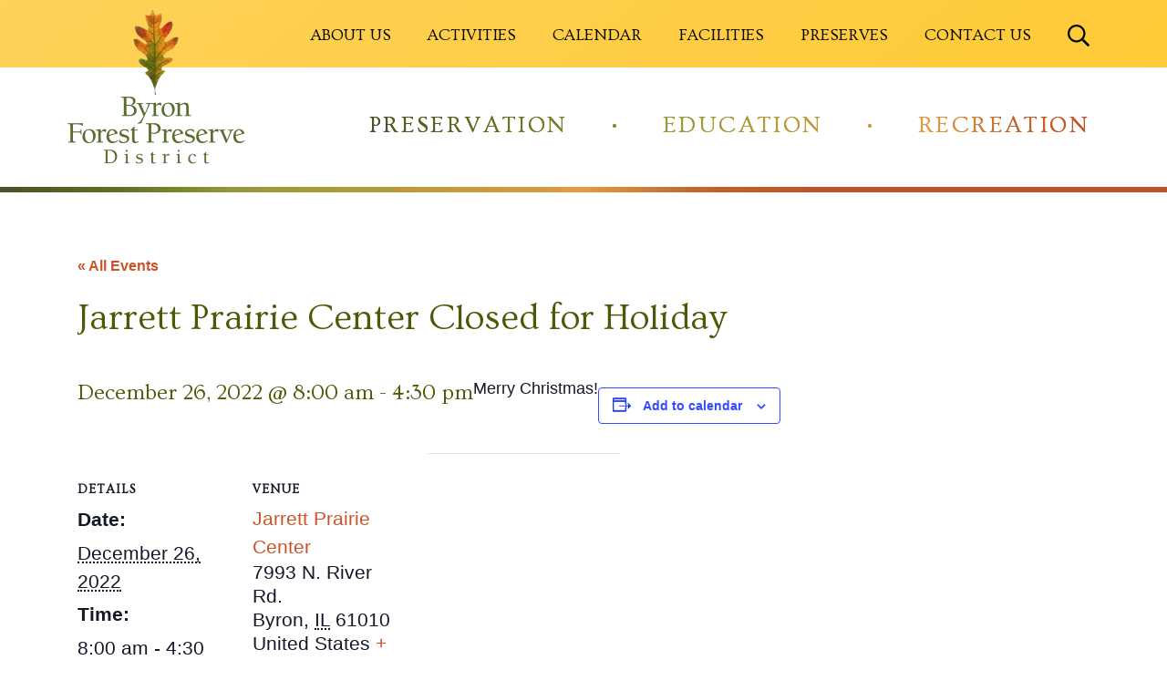

--- FILE ---
content_type: text/html; charset=UTF-8
request_url: https://www.byronforestpreserve.com/event/jarrett-prairie-center-closed-for-holiday-14/
body_size: 80954
content:
<!doctype html>
<html lang="en-US">

<head>
    <meta charset="UTF-8">
    <meta name="viewport" content="width=device-width, initial-scale=1">
    <link rel="profile" href="https://gmpg.org/xfn/11">
    <link href="https://fonts.googleapis.com/css?family=Muli:200,200i,300,300i,400,400i,600,600i,700,700i,800,800i,900,900i|Ovo&display=swap" rel="stylesheet">
    <link href='https://www.byronforestpreserve.com/wp-content/themes/byron-forest-preserve/assets/media/logo-favicon.png' rel='shortcut icon' />
<meta content='text/html;charset=utf-8' http-equiv='content-type' />
<meta content='width=device-width, initial-scale=1' name='viewport' />
<meta name='theme-color' content='#C05129' />
<link href='https://www.byronforestpreserve.com/wp-content/themes/byron-forest-preserve/manifest.json' rel='manifest' />
<link rel='stylesheet' id='tribe-events-views-v2-bootstrap-datepicker-styles-css' href='https://www.byronforestpreserve.com/wp-content/plugins/the-events-calendar/vendor/bootstrap-datepicker/css/bootstrap-datepicker.standalone.min.css' type='text/css' media='all' />
<link rel='stylesheet' id='tec-variables-skeleton-css' href='https://www.byronforestpreserve.com/wp-content/plugins/the-events-calendar/common/build/css/variables-skeleton.css' type='text/css' media='all' />
<link rel='stylesheet' id='tribe-common-skeleton-style-css' href='https://www.byronforestpreserve.com/wp-content/plugins/the-events-calendar/common/build/css/common-skeleton.css' type='text/css' media='all' />
<link rel='stylesheet' id='tribe-tooltipster-css-css' href='https://www.byronforestpreserve.com/wp-content/plugins/the-events-calendar/common/vendor/tooltipster/tooltipster.bundle.min.css' type='text/css' media='all' />
<link rel='stylesheet' id='tribe-events-views-v2-skeleton-css' href='https://www.byronforestpreserve.com/wp-content/plugins/the-events-calendar/build/css/views-skeleton.css' type='text/css' media='all' />
<link rel='stylesheet' id='tec-variables-full-css' href='https://www.byronforestpreserve.com/wp-content/plugins/the-events-calendar/common/build/css/variables-full.css' type='text/css' media='all' />
<link rel='stylesheet' id='tribe-common-full-style-css' href='https://www.byronforestpreserve.com/wp-content/plugins/the-events-calendar/common/build/css/common-full.css' type='text/css' media='all' />
<link rel='stylesheet' id='tribe-events-views-v2-full-css' href='https://www.byronforestpreserve.com/wp-content/plugins/the-events-calendar/build/css/views-full.css' type='text/css' media='all' />
<link rel='stylesheet' id='tribe-events-views-v2-print-css' href='https://www.byronforestpreserve.com/wp-content/plugins/the-events-calendar/build/css/views-print.css' type='text/css' media='print' />
<link rel='stylesheet' id='tribe-events-pro-views-v2-print-css' href='https://www.byronforestpreserve.com/wp-content/plugins/events-calendar-pro/build/css/views-print.css' type='text/css' media='print' />
<meta name='robots' content='index, follow, max-image-preview:large, max-snippet:-1, max-video-preview:-1' />

	<!-- This site is optimized with the Yoast SEO plugin v26.8 - https://yoast.com/product/yoast-seo-wordpress/ -->
	<title>Jarrett Prairie Center Closed for Holiday - Byron Forest Preserve</title>
	<link rel="canonical" href="https://www.byronforestpreserve.com/event/jarrett-prairie-center-closed-for-holiday-14/" />
	<meta property="og:locale" content="en_US" />
	<meta property="og:type" content="article" />
	<meta property="og:title" content="Jarrett Prairie Center Closed for Holiday - Byron Forest Preserve" />
	<meta property="og:description" content="Merry Christmas!" />
	<meta property="og:url" content="https://www.byronforestpreserve.com/event/jarrett-prairie-center-closed-for-holiday-14/" />
	<meta property="og:site_name" content="Byron Forest Preserve" />
	<meta name="twitter:card" content="summary_large_image" />
	<meta name="twitter:label1" content="Est. reading time" />
	<meta name="twitter:data1" content="1 minute" />
	<script type="application/ld+json" class="yoast-schema-graph">{"@context":"https://schema.org","@graph":[{"@type":"WebPage","@id":"https://www.byronforestpreserve.com/event/jarrett-prairie-center-closed-for-holiday-14/","url":"https://www.byronforestpreserve.com/event/jarrett-prairie-center-closed-for-holiday-14/","name":"Jarrett Prairie Center Closed for Holiday - Byron Forest Preserve","isPartOf":{"@id":"https://www.byronforestpreserve.com/#website"},"datePublished":"2022-01-13T19:19:39+00:00","breadcrumb":{"@id":"https://www.byronforestpreserve.com/event/jarrett-prairie-center-closed-for-holiday-14/#breadcrumb"},"inLanguage":"en-US","potentialAction":[{"@type":"ReadAction","target":["https://www.byronforestpreserve.com/event/jarrett-prairie-center-closed-for-holiday-14/"]}]},{"@type":"BreadcrumbList","@id":"https://www.byronforestpreserve.com/event/jarrett-prairie-center-closed-for-holiday-14/#breadcrumb","itemListElement":[{"@type":"ListItem","position":1,"name":"Home","item":"https://www.byronforestpreserve.com/"},{"@type":"ListItem","position":2,"name":"Events","item":"https://www.byronforestpreserve.com/events/"},{"@type":"ListItem","position":3,"name":"Jarrett Prairie Center Closed for Holiday"}]},{"@type":"WebSite","@id":"https://www.byronforestpreserve.com/#website","url":"https://www.byronforestpreserve.com/","name":"Byron Forest Preserve","description":"Preservation • Education • Recreation","potentialAction":[{"@type":"SearchAction","target":{"@type":"EntryPoint","urlTemplate":"https://www.byronforestpreserve.com/?s={search_term_string}"},"query-input":{"@type":"PropertyValueSpecification","valueRequired":true,"valueName":"search_term_string"}}],"inLanguage":"en-US"},{"@type":"Event","name":"Jarrett Prairie Center Closed for Holiday","description":"<p>Merry Christmas!</p>","url":"https://www.byronforestpreserve.com/event/jarrett-prairie-center-closed-for-holiday-14/","eventAttendanceMode":"https://schema.org/OfflineEventAttendanceMode","eventStatus":"https://schema.org/EventScheduled","startDate":"2022-12-26T08:00:00-06:00","endDate":"2022-12-26T16:30:00-06:00","location":{"@type":"Place","name":"Jarrett Prairie Center","description":"<p>Merry Christmas!</p>","url":"https://www.byronforestpreserve.com/venue/jarrett-prairie-center/","address":{"@type":"PostalAddress","streetAddress":"7993 N. River Rd.","addressLocality":"Byron","addressRegion":"IL","postalCode":"61010","addressCountry":"United States"},"telephone":"815-234-8535","sameAs":"www.byronforestpreserve.com"},"@id":"https://www.byronforestpreserve.com/event/jarrett-prairie-center-closed-for-holiday-14/#event","mainEntityOfPage":{"@id":"https://www.byronforestpreserve.com/event/jarrett-prairie-center-closed-for-holiday-14/"}}]}</script>
	<!-- / Yoast SEO plugin. -->


<link rel='dns-prefetch' href='//connect.facebook.net' />
<link rel='dns-prefetch' href='//www.googletagmanager.com' />
<link rel="alternate" type="application/rss+xml" title="Byron Forest Preserve &raquo; Feed" href="https://www.byronforestpreserve.com/feed/" />
<link rel="alternate" type="text/calendar" title="Byron Forest Preserve &raquo; iCal Feed" href="https://www.byronforestpreserve.com/events/?ical=1" />
<link rel="alternate" title="oEmbed (JSON)" type="application/json+oembed" href="https://www.byronforestpreserve.com/wp-json/oembed/1.0/embed?url=https%3A%2F%2Fwww.byronforestpreserve.com%2Fevent%2Fjarrett-prairie-center-closed-for-holiday-14%2F" />
<link rel="alternate" title="oEmbed (XML)" type="text/xml+oembed" href="https://www.byronforestpreserve.com/wp-json/oembed/1.0/embed?url=https%3A%2F%2Fwww.byronforestpreserve.com%2Fevent%2Fjarrett-prairie-center-closed-for-holiday-14%2F&#038;format=xml" />
<style id='wp-img-auto-sizes-contain-inline-css' type='text/css'>
img:is([sizes=auto i],[sizes^="auto," i]){contain-intrinsic-size:3000px 1500px}
/*# sourceURL=wp-img-auto-sizes-contain-inline-css */
</style>
<link rel='preload' as='style' onload="this.rel='stylesheet'" id='byron_forest_preserve-google-fonts-css' href='https://fonts.googleapis.com/css?family=Open+Sans%3A400%2C400italic%2C700%2C700italic&#038;ver=6.9' type='text/css' media='all' />
<noscript><link rel='stylesheet' id='byron_forest_preserve-google-fonts-css' href='https://fonts.googleapis.com/css?family=Open+Sans%3A400%2C400italic%2C700%2C700italic&#038;ver=6.9' type='text/css' media='all' />
</noscript><link rel='preload' as='style' onload="this.rel='stylesheet'" id='byron_forest_preserve-typekit-fonts-css' href='https://use.typekit.net/bkr8yqa.css' type='text/css' media='all' />
<noscript><link rel='stylesheet' id='byron_forest_preserve-typekit-fonts-css' href='https://use.typekit.net/bkr8yqa.css' type='text/css' media='all' />
</noscript><link rel='stylesheet' id='byron_forest_preserve-styles-modern-css' href='https://www.byronforestpreserve.com/wp-content/themes/byron-forest-preserve/assets/styles/modern.6b481233.css' type='text/css' media='all' />
<link rel='stylesheet' id='tribe-events-full-pro-calendar-style-css' href='https://www.byronforestpreserve.com/wp-content/plugins/events-calendar-pro/build/css/tribe-events-pro-full.css' type='text/css' media='all' />
<link rel='stylesheet' id='tribe-events-virtual-skeleton-css' href='https://www.byronforestpreserve.com/wp-content/plugins/events-calendar-pro/build/css/events-virtual-skeleton.css' type='text/css' media='all' />
<link rel='stylesheet' id='tribe-events-virtual-full-css' href='https://www.byronforestpreserve.com/wp-content/plugins/events-calendar-pro/build/css/events-virtual-full.css' type='text/css' media='all' />
<link rel='stylesheet' id='tribe-events-virtual-single-skeleton-css' href='https://www.byronforestpreserve.com/wp-content/plugins/events-calendar-pro/build/css/events-virtual-single-skeleton.css' type='text/css' media='all' />
<link rel='stylesheet' id='tribe-events-virtual-single-full-css' href='https://www.byronforestpreserve.com/wp-content/plugins/events-calendar-pro/build/css/events-virtual-single-full.css' type='text/css' media='all' />
<link rel='stylesheet' id='tec-events-pro-single-css' href='https://www.byronforestpreserve.com/wp-content/plugins/events-calendar-pro/build/css/events-single.css' type='text/css' media='all' />
<link rel='stylesheet' id='tribe-events-calendar-pro-style-css' href='https://www.byronforestpreserve.com/wp-content/plugins/events-calendar-pro/build/css/tribe-events-pro-full.css' type='text/css' media='all' />
<link rel='stylesheet' id='tribe-events-pro-mini-calendar-block-styles-css' href='https://www.byronforestpreserve.com/wp-content/plugins/events-calendar-pro/build/css/tribe-events-pro-mini-calendar-block.css' type='text/css' media='all' />
<link rel='stylesheet' id='tribe-events-v2-single-skeleton-css' href='https://www.byronforestpreserve.com/wp-content/plugins/the-events-calendar/build/css/tribe-events-single-skeleton.css' type='text/css' media='all' />
<link rel='stylesheet' id='tribe-events-v2-single-skeleton-full-css' href='https://www.byronforestpreserve.com/wp-content/plugins/the-events-calendar/build/css/tribe-events-single-full.css' type='text/css' media='all' />
<link rel='stylesheet' id='tribe-events-virtual-single-v2-skeleton-css' href='https://www.byronforestpreserve.com/wp-content/plugins/events-calendar-pro/build/css/events-virtual-single-v2-skeleton.css' type='text/css' media='all' />
<link rel='stylesheet' id='tribe-events-virtual-single-v2-full-css' href='https://www.byronforestpreserve.com/wp-content/plugins/events-calendar-pro/build/css/events-virtual-single-v2-full.css' type='text/css' media='all' />
<link rel='stylesheet' id='tribe-events-v2-virtual-single-block-css' href='https://www.byronforestpreserve.com/wp-content/plugins/events-calendar-pro/build/css/events-virtual-single-block.css' type='text/css' media='all' />
<link rel='stylesheet' id='tec-events-pro-single-style-css' href='https://www.byronforestpreserve.com/wp-content/plugins/events-calendar-pro/build/css/custom-tables-v1/single.css' type='text/css' media='all' />
<link rel='stylesheet' id='wp-block-library-css' href='https://www.byronforestpreserve.com/wp-includes/css/dist/block-library/style.min.css' type='text/css' media='all' />
<style id='global-styles-inline-css' type='text/css'>
:root{--wp--preset--aspect-ratio--square: 1;--wp--preset--aspect-ratio--4-3: 4/3;--wp--preset--aspect-ratio--3-4: 3/4;--wp--preset--aspect-ratio--3-2: 3/2;--wp--preset--aspect-ratio--2-3: 2/3;--wp--preset--aspect-ratio--16-9: 16/9;--wp--preset--aspect-ratio--9-16: 9/16;--wp--preset--color--black: #000000;--wp--preset--color--cyan-bluish-gray: #abb8c3;--wp--preset--color--white: #ffffff;--wp--preset--color--pale-pink: #f78da7;--wp--preset--color--vivid-red: #cf2e2e;--wp--preset--color--luminous-vivid-orange: #ff6900;--wp--preset--color--luminous-vivid-amber: #fcb900;--wp--preset--color--light-green-cyan: #7bdcb5;--wp--preset--color--vivid-green-cyan: #00d084;--wp--preset--color--pale-cyan-blue: #8ed1fc;--wp--preset--color--vivid-cyan-blue: #0693e3;--wp--preset--color--vivid-purple: #9b51e0;--wp--preset--gradient--vivid-cyan-blue-to-vivid-purple: linear-gradient(135deg,rgb(6,147,227) 0%,rgb(155,81,224) 100%);--wp--preset--gradient--light-green-cyan-to-vivid-green-cyan: linear-gradient(135deg,rgb(122,220,180) 0%,rgb(0,208,130) 100%);--wp--preset--gradient--luminous-vivid-amber-to-luminous-vivid-orange: linear-gradient(135deg,rgb(252,185,0) 0%,rgb(255,105,0) 100%);--wp--preset--gradient--luminous-vivid-orange-to-vivid-red: linear-gradient(135deg,rgb(255,105,0) 0%,rgb(207,46,46) 100%);--wp--preset--gradient--very-light-gray-to-cyan-bluish-gray: linear-gradient(135deg,rgb(238,238,238) 0%,rgb(169,184,195) 100%);--wp--preset--gradient--cool-to-warm-spectrum: linear-gradient(135deg,rgb(74,234,220) 0%,rgb(151,120,209) 20%,rgb(207,42,186) 40%,rgb(238,44,130) 60%,rgb(251,105,98) 80%,rgb(254,248,76) 100%);--wp--preset--gradient--blush-light-purple: linear-gradient(135deg,rgb(255,206,236) 0%,rgb(152,150,240) 100%);--wp--preset--gradient--blush-bordeaux: linear-gradient(135deg,rgb(254,205,165) 0%,rgb(254,45,45) 50%,rgb(107,0,62) 100%);--wp--preset--gradient--luminous-dusk: linear-gradient(135deg,rgb(255,203,112) 0%,rgb(199,81,192) 50%,rgb(65,88,208) 100%);--wp--preset--gradient--pale-ocean: linear-gradient(135deg,rgb(255,245,203) 0%,rgb(182,227,212) 50%,rgb(51,167,181) 100%);--wp--preset--gradient--electric-grass: linear-gradient(135deg,rgb(202,248,128) 0%,rgb(113,206,126) 100%);--wp--preset--gradient--midnight: linear-gradient(135deg,rgb(2,3,129) 0%,rgb(40,116,252) 100%);--wp--preset--font-size--small: 13px;--wp--preset--font-size--medium: 20px;--wp--preset--font-size--large: 36px;--wp--preset--font-size--x-large: 42px;--wp--preset--spacing--20: 0.44rem;--wp--preset--spacing--30: 0.67rem;--wp--preset--spacing--40: 1rem;--wp--preset--spacing--50: 1.5rem;--wp--preset--spacing--60: 2.25rem;--wp--preset--spacing--70: 3.38rem;--wp--preset--spacing--80: 5.06rem;--wp--preset--shadow--natural: 6px 6px 9px rgba(0, 0, 0, 0.2);--wp--preset--shadow--deep: 12px 12px 50px rgba(0, 0, 0, 0.4);--wp--preset--shadow--sharp: 6px 6px 0px rgba(0, 0, 0, 0.2);--wp--preset--shadow--outlined: 6px 6px 0px -3px rgb(255, 255, 255), 6px 6px rgb(0, 0, 0);--wp--preset--shadow--crisp: 6px 6px 0px rgb(0, 0, 0);}:where(.is-layout-flex){gap: 0.5em;}:where(.is-layout-grid){gap: 0.5em;}body .is-layout-flex{display: flex;}.is-layout-flex{flex-wrap: wrap;align-items: center;}.is-layout-flex > :is(*, div){margin: 0;}body .is-layout-grid{display: grid;}.is-layout-grid > :is(*, div){margin: 0;}:where(.wp-block-columns.is-layout-flex){gap: 2em;}:where(.wp-block-columns.is-layout-grid){gap: 2em;}:where(.wp-block-post-template.is-layout-flex){gap: 1.25em;}:where(.wp-block-post-template.is-layout-grid){gap: 1.25em;}.has-black-color{color: var(--wp--preset--color--black) !important;}.has-cyan-bluish-gray-color{color: var(--wp--preset--color--cyan-bluish-gray) !important;}.has-white-color{color: var(--wp--preset--color--white) !important;}.has-pale-pink-color{color: var(--wp--preset--color--pale-pink) !important;}.has-vivid-red-color{color: var(--wp--preset--color--vivid-red) !important;}.has-luminous-vivid-orange-color{color: var(--wp--preset--color--luminous-vivid-orange) !important;}.has-luminous-vivid-amber-color{color: var(--wp--preset--color--luminous-vivid-amber) !important;}.has-light-green-cyan-color{color: var(--wp--preset--color--light-green-cyan) !important;}.has-vivid-green-cyan-color{color: var(--wp--preset--color--vivid-green-cyan) !important;}.has-pale-cyan-blue-color{color: var(--wp--preset--color--pale-cyan-blue) !important;}.has-vivid-cyan-blue-color{color: var(--wp--preset--color--vivid-cyan-blue) !important;}.has-vivid-purple-color{color: var(--wp--preset--color--vivid-purple) !important;}.has-black-background-color{background-color: var(--wp--preset--color--black) !important;}.has-cyan-bluish-gray-background-color{background-color: var(--wp--preset--color--cyan-bluish-gray) !important;}.has-white-background-color{background-color: var(--wp--preset--color--white) !important;}.has-pale-pink-background-color{background-color: var(--wp--preset--color--pale-pink) !important;}.has-vivid-red-background-color{background-color: var(--wp--preset--color--vivid-red) !important;}.has-luminous-vivid-orange-background-color{background-color: var(--wp--preset--color--luminous-vivid-orange) !important;}.has-luminous-vivid-amber-background-color{background-color: var(--wp--preset--color--luminous-vivid-amber) !important;}.has-light-green-cyan-background-color{background-color: var(--wp--preset--color--light-green-cyan) !important;}.has-vivid-green-cyan-background-color{background-color: var(--wp--preset--color--vivid-green-cyan) !important;}.has-pale-cyan-blue-background-color{background-color: var(--wp--preset--color--pale-cyan-blue) !important;}.has-vivid-cyan-blue-background-color{background-color: var(--wp--preset--color--vivid-cyan-blue) !important;}.has-vivid-purple-background-color{background-color: var(--wp--preset--color--vivid-purple) !important;}.has-black-border-color{border-color: var(--wp--preset--color--black) !important;}.has-cyan-bluish-gray-border-color{border-color: var(--wp--preset--color--cyan-bluish-gray) !important;}.has-white-border-color{border-color: var(--wp--preset--color--white) !important;}.has-pale-pink-border-color{border-color: var(--wp--preset--color--pale-pink) !important;}.has-vivid-red-border-color{border-color: var(--wp--preset--color--vivid-red) !important;}.has-luminous-vivid-orange-border-color{border-color: var(--wp--preset--color--luminous-vivid-orange) !important;}.has-luminous-vivid-amber-border-color{border-color: var(--wp--preset--color--luminous-vivid-amber) !important;}.has-light-green-cyan-border-color{border-color: var(--wp--preset--color--light-green-cyan) !important;}.has-vivid-green-cyan-border-color{border-color: var(--wp--preset--color--vivid-green-cyan) !important;}.has-pale-cyan-blue-border-color{border-color: var(--wp--preset--color--pale-cyan-blue) !important;}.has-vivid-cyan-blue-border-color{border-color: var(--wp--preset--color--vivid-cyan-blue) !important;}.has-vivid-purple-border-color{border-color: var(--wp--preset--color--vivid-purple) !important;}.has-vivid-cyan-blue-to-vivid-purple-gradient-background{background: var(--wp--preset--gradient--vivid-cyan-blue-to-vivid-purple) !important;}.has-light-green-cyan-to-vivid-green-cyan-gradient-background{background: var(--wp--preset--gradient--light-green-cyan-to-vivid-green-cyan) !important;}.has-luminous-vivid-amber-to-luminous-vivid-orange-gradient-background{background: var(--wp--preset--gradient--luminous-vivid-amber-to-luminous-vivid-orange) !important;}.has-luminous-vivid-orange-to-vivid-red-gradient-background{background: var(--wp--preset--gradient--luminous-vivid-orange-to-vivid-red) !important;}.has-very-light-gray-to-cyan-bluish-gray-gradient-background{background: var(--wp--preset--gradient--very-light-gray-to-cyan-bluish-gray) !important;}.has-cool-to-warm-spectrum-gradient-background{background: var(--wp--preset--gradient--cool-to-warm-spectrum) !important;}.has-blush-light-purple-gradient-background{background: var(--wp--preset--gradient--blush-light-purple) !important;}.has-blush-bordeaux-gradient-background{background: var(--wp--preset--gradient--blush-bordeaux) !important;}.has-luminous-dusk-gradient-background{background: var(--wp--preset--gradient--luminous-dusk) !important;}.has-pale-ocean-gradient-background{background: var(--wp--preset--gradient--pale-ocean) !important;}.has-electric-grass-gradient-background{background: var(--wp--preset--gradient--electric-grass) !important;}.has-midnight-gradient-background{background: var(--wp--preset--gradient--midnight) !important;}.has-small-font-size{font-size: var(--wp--preset--font-size--small) !important;}.has-medium-font-size{font-size: var(--wp--preset--font-size--medium) !important;}.has-large-font-size{font-size: var(--wp--preset--font-size--large) !important;}.has-x-large-font-size{font-size: var(--wp--preset--font-size--x-large) !important;}
/*# sourceURL=global-styles-inline-css */
</style>

<style id='classic-theme-styles-inline-css' type='text/css'>
/*! This file is auto-generated */
.wp-block-button__link{color:#fff;background-color:#32373c;border-radius:9999px;box-shadow:none;text-decoration:none;padding:calc(.667em + 2px) calc(1.333em + 2px);font-size:1.125em}.wp-block-file__button{background:#32373c;color:#fff;text-decoration:none}
/*# sourceURL=/wp-includes/css/classic-themes.min.css */
</style>
<link rel='stylesheet' id='tribe-events-v2-single-blocks-css' href='https://www.byronforestpreserve.com/wp-content/plugins/the-events-calendar/build/css/tribe-events-single-blocks.css' type='text/css' media='all' />
<style id='dominant-color-styles-inline-css' type='text/css'>
img[data-dominant-color]:not(.has-transparency) { background-color: var(--dominant-color); }
/*# sourceURL=dominant-color-styles-inline-css */
</style>
<link rel='stylesheet' id='wpdm-fonticon-css' href='https://www.byronforestpreserve.com/wp-content/plugins/download-manager/assets/wpdm-iconfont/css/wpdm-icons.css' type='text/css' media='all' />
<link rel='stylesheet' id='wpdm-front-css' href='https://www.byronforestpreserve.com/wp-content/plugins/download-manager/assets/css/front.min.css' type='text/css' media='all' />
<link rel='stylesheet' id='wpdm-front-dark-css' href='https://www.byronforestpreserve.com/wp-content/plugins/download-manager/assets/css/front-dark.min.css' type='text/css' media='all' />
<link rel='stylesheet' id='tribe-events-block-event-venue-css' href='https://www.byronforestpreserve.com/wp-content/plugins/the-events-calendar/build/event-venue/frontend.css' type='text/css' media='all' />
<script type="text/javascript" src="https://www.byronforestpreserve.com/wp-includes/js/jquery/jquery.min.js" id="jquery-core-js"></script>
<script type="text/javascript" src="https://www.byronforestpreserve.com/wp-includes/js/jquery/jquery-migrate.min.js" id="jquery-migrate-js"></script>
<script type="text/javascript" src="https://www.byronforestpreserve.com/wp-content/plugins/the-events-calendar/common/build/js/tribe-common.js" id="tribe-common-js"></script>
<script type="text/javascript" src="https://www.byronforestpreserve.com/wp-content/plugins/the-events-calendar/build/js/views/breakpoints.js" id="tribe-events-views-v2-breakpoints-js"></script>
<script type="text/javascript" src="https://www.byronforestpreserve.com/wp-content/plugins/download-manager/assets/js/wpdm.min.js" id="wpdm-frontend-js-js"></script>
<script type="text/javascript" id="wpdm-frontjs-js-extra">
/* <![CDATA[ */
var wpdm_url = {"home":"https://www.byronforestpreserve.com/","site":"https://www.byronforestpreserve.com/","ajax":"https://www.byronforestpreserve.com/wp-admin/admin-ajax.php"};
var wpdm_js = {"spinner":"\u003Ci class=\"wpdm-icon wpdm-sun wpdm-spin\"\u003E\u003C/i\u003E","client_id":"02973abb47a6de41e06316a559a841f8"};
var wpdm_strings = {"pass_var":"Password Verified!","pass_var_q":"Please click following button to start download.","start_dl":"Start Download"};
//# sourceURL=wpdm-frontjs-js-extra
/* ]]> */
</script>
<script type="text/javascript" src="https://www.byronforestpreserve.com/wp-content/plugins/download-manager/assets/js/front.min.js" id="wpdm-frontjs-js"></script>
<script type="text/javascript" id="wpgmza_data-js-extra">
/* <![CDATA[ */
var wpgmza_google_api_status = {"message":"Enqueued","code":"ENQUEUED"};
//# sourceURL=wpgmza_data-js-extra
/* ]]> */
</script>
<script type="text/javascript" src="https://www.byronforestpreserve.com/wp-content/plugins/wp-google-maps/wpgmza_data.js" id="wpgmza_data-js"></script>

<!-- Google tag (gtag.js) snippet added by Site Kit -->
<!-- Google Analytics snippet added by Site Kit -->
<script type="text/javascript" src="https://www.googletagmanager.com/gtag/js?id=GT-KT5H97G" id="google_gtagjs-js" async></script>
<script type="text/javascript" id="google_gtagjs-js-after">
/* <![CDATA[ */
window.dataLayer = window.dataLayer || [];function gtag(){dataLayer.push(arguments);}
gtag("set","linker",{"domains":["www.byronforestpreserve.com"]});
gtag("js", new Date());
gtag("set", "developer_id.dZTNiMT", true);
gtag("config", "GT-KT5H97G");
 window._googlesitekit = window._googlesitekit || {}; window._googlesitekit.throttledEvents = []; window._googlesitekit.gtagEvent = (name, data) => { var key = JSON.stringify( { name, data } ); if ( !! window._googlesitekit.throttledEvents[ key ] ) { return; } window._googlesitekit.throttledEvents[ key ] = true; setTimeout( () => { delete window._googlesitekit.throttledEvents[ key ]; }, 5 ); gtag( "event", name, { ...data, event_source: "site-kit" } ); }; 
//# sourceURL=google_gtagjs-js-after
/* ]]> */
</script>
<link rel="https://api.w.org/" href="https://www.byronforestpreserve.com/wp-json/" /><link rel="alternate" title="JSON" type="application/json" href="https://www.byronforestpreserve.com/wp-json/wp/v2/tribe_events/3208" /><link rel="EditURI" type="application/rsd+xml" title="RSD" href="https://www.byronforestpreserve.com/xmlrpc.php?rsd" />
<meta name="generator" content="auto-sizes 1.7.0">
<meta name="generator" content="dominant-color-images 1.2.0">
<meta name="generator" content="Site Kit by Google 1.170.0" /><meta name="generator" content="performance-lab 4.0.1; plugins: auto-sizes, dominant-color-images, embed-optimizer, image-prioritizer, performant-translations, speculation-rules, webp-uploads">
<meta name="generator" content="performant-translations 1.2.0">
<meta name="generator" content="webp-uploads 2.6.1">
<meta name="tec-api-version" content="v1"><meta name="tec-api-origin" content="https://www.byronforestpreserve.com"><link rel="alternate" href="https://www.byronforestpreserve.com/wp-json/tribe/events/v1/events/3208" /><noscript><style>.__js {display: none !important;}</style></noscript>
<meta name="generator" content="speculation-rules 1.6.0">
<meta data-od-replaced-content="optimization-detective 1.0.0-beta4" name="generator" content="optimization-detective 1.0.0-beta4; url_metric_groups={0:empty, 480:empty, 600:empty, 782:empty}">
<meta name="generator" content="embed-optimizer 1.0.0-beta3">
<meta name="generator" content="image-prioritizer 1.0.0-beta3">
<meta name="generator" content="WordPress Download Manager 3.3.46" />
                <style>
        /* WPDM Link Template Styles */        </style>
                <style>

            :root {
                --color-primary: #4a8eff;
                --color-primary-rgb: 74, 142, 255;
                --color-primary-hover: #5998ff;
                --color-primary-active: #3281ff;
                --clr-sec: #6c757d;
                --clr-sec-rgb: 108, 117, 125;
                --clr-sec-hover: #6c757d;
                --clr-sec-active: #6c757d;
                --color-secondary: #6c757d;
                --color-secondary-rgb: 108, 117, 125;
                --color-secondary-hover: #6c757d;
                --color-secondary-active: #6c757d;
                --color-success: #018e11;
                --color-success-rgb: 1, 142, 17;
                --color-success-hover: #0aad01;
                --color-success-active: #0c8c01;
                --color-info: #2CA8FF;
                --color-info-rgb: 44, 168, 255;
                --color-info-hover: #2CA8FF;
                --color-info-active: #2CA8FF;
                --color-warning: #FFB236;
                --color-warning-rgb: 255, 178, 54;
                --color-warning-hover: #FFB236;
                --color-warning-active: #FFB236;
                --color-danger: #ff5062;
                --color-danger-rgb: 255, 80, 98;
                --color-danger-hover: #ff5062;
                --color-danger-active: #ff5062;
                --color-green: #30b570;
                --color-blue: #0073ff;
                --color-purple: #8557D3;
                --color-red: #ff5062;
                --color-muted: rgba(69, 89, 122, 0.6);
                --wpdm-font: "Sen", -apple-system, BlinkMacSystemFont, "Segoe UI", Roboto, Helvetica, Arial, sans-serif, "Apple Color Emoji", "Segoe UI Emoji", "Segoe UI Symbol";
            }

            .wpdm-download-link.btn.btn-primary {
                border-radius: 4px;
            }


        </style>
        </head>

<body class="wp-singular tribe_events-template-default single single-tribe_events postid-3208 wp-theme-byron-forest-preserve tribe-no-js page-template-byron-forest-preserve tribe-filter-live events-single tribe-events-style-full tribe-events-style-theme">
    <div id="page" class="site">
        <a class="skip-link screen-reader-text" href="#content">Skip to content</a>

        <header id="masthead" class="site-header">
            <div class="header-topbar">
                <div class="container">
                    <div class="d-flex align-items-center justify-content-start">
                        <a class="sticky-navbar-brand py-0 mr-auto" href="https://www.byronforestpreserve.com/" rel="home">
                            <img data-od-unknown-tag data-od-xpath="/HTML/BODY/DIV[@id=&apos;page&apos;]/*[2][self::HEADER]/*[1][self::DIV]/*[1][self::DIV]/*[1][self::DIV]/*[1][self::A]/*[1][self::IMG]" src="https://www.byronforestpreserve.com/wp-content/themes/byron-forest-preserve/assets/media/logo-sticky.png" alt="">
                        </a>

                        <div class="menu-menu-1-container"><ul id="primary-menu" class="menu"><li id="menu-item-28" class="menu-item menu-item-type-post_type menu-item-object-page menu-item-has-children menu-item-28"><a href="https://www.byronforestpreserve.com/about-us/">About Us</a>
<ul class="sub-menu">
	<li id="menu-item-279" class="menu-item menu-item-type-taxonomy menu-item-object-category menu-item-279"><a href="https://www.byronforestpreserve.com/category/articles/">Articles</a></li>
	<li id="menu-item-362" class="menu-item menu-item-type-post_type menu-item-object-page menu-item-362"><a href="https://www.byronforestpreserve.com/about-us/bid-notices/">Bid Notices</a></li>
	<li id="menu-item-441" class="menu-item menu-item-type-post_type menu-item-object-page menu-item-has-children menu-item-441"><a href="https://www.byronforestpreserve.com/board-of-commissioners/">Board of Commissioners</a>
	<ul class="sub-menu">
		<li id="menu-item-603" class="menu-item menu-item-type-post_type menu-item-object-page menu-item-603"><a href="https://www.byronforestpreserve.com/board-of-commissioners/financial-reports/">Financial Reports</a></li>
		<li id="menu-item-572" class="menu-item menu-item-type-post_type menu-item-object-page menu-item-572"><a href="https://www.byronforestpreserve.com/board-of-commissioners/meeting-agendas/">Meeting Agendas</a></li>
		<li id="menu-item-576" class="menu-item menu-item-type-post_type menu-item-object-page menu-item-576"><a href="https://www.byronforestpreserve.com/board-of-commissioners/meeting-schedule/">Meeting Schedule</a></li>
		<li id="menu-item-714" class="menu-item menu-item-type-post_type menu-item-object-page menu-item-714"><a href="https://www.byronforestpreserve.com/board-of-commissioners/meeting-minutes/">Meeting Minutes</a></li>
		<li id="menu-item-3818" class="menu-item menu-item-type-post_type menu-item-object-page menu-item-3818"><a href="https://www.byronforestpreserve.com/board-of-commissioners/virtual-meetings/">Virtual Attendance</a></li>
	</ul>
</li>
	<li id="menu-item-376" class="menu-item menu-item-type-post_type menu-item-object-page menu-item-376"><a href="https://www.byronforestpreserve.com/about-us/prevailing-wage/">General Information</a></li>
	<li id="menu-item-361" class="menu-item menu-item-type-post_type menu-item-object-page menu-item-has-children menu-item-361"><a href="https://www.byronforestpreserve.com/about-us/history/">History</a>
	<ul class="sub-menu">
		<li id="menu-item-5492" class="menu-item menu-item-type-post_type menu-item-object-page menu-item-5492"><a href="https://www.byronforestpreserve.com/about-us/history/board-of-commissioners-2/">Board of Commissioners</a></li>
		<li id="menu-item-5488" class="menu-item menu-item-type-post_type menu-item-object-page menu-item-5488"><a href="https://www.byronforestpreserve.com/about-us/history/directors/">Directors</a></li>
	</ul>
</li>
	<li id="menu-item-360" class="menu-item menu-item-type-post_type menu-item-object-page menu-item-360"><a href="https://www.byronforestpreserve.com/about-us/employment/">Employment</a></li>
	<li id="menu-item-370" class="menu-item menu-item-type-post_type menu-item-object-page menu-item-370"><a href="https://www.byronforestpreserve.com/about-us/illinois-freedom-of-information-act-foia/">Illinois Freedom of Information</a></li>
	<li id="menu-item-373" class="menu-item menu-item-type-post_type menu-item-object-page menu-item-373"><a href="https://www.byronforestpreserve.com/about-us/newsletter-archive/">Newsletter Archive</a></li>
	<li id="menu-item-3812" class="menu-item menu-item-type-post_type menu-item-object-page menu-item-3812"><a href="https://www.byronforestpreserve.com/about-us/ogle-natural-areas-alliance/">Ogle Natural Areas Alliance</a></li>
	<li id="menu-item-377" class="menu-item menu-item-type-post_type menu-item-object-page menu-item-377"><a href="https://www.byronforestpreserve.com/our-staff/">Staff</a></li>
	<li id="menu-item-428" class="menu-item menu-item-type-post_type menu-item-object-page menu-item-428"><a href="https://www.byronforestpreserve.com/about-us/volunteers/">Volunteers</a></li>
	<li id="menu-item-1502" class="menu-item menu-item-type-custom menu-item-object-custom menu-item-1502"><a target="_blank" href="https://www.youtube.com/playlist?list=PLN53HaGFe2PRgRnAexi7Va1mAHdVFyzrL">YouTube Videos</a></li>
</ul>
</li>
<li id="menu-item-33" class="menu-item menu-item-type-post_type menu-item-object-page menu-item-has-children menu-item-33"><a href="https://www.byronforestpreserve.com/programs/">Activities</a>
<ul class="sub-menu">
	<li id="menu-item-2879" class="menu-item menu-item-type-post_type menu-item-object-page menu-item-2879"><a href="https://www.byronforestpreserve.com/programs/geocaching/">Geocaching</a></li>
	<li id="menu-item-819" class="menu-item menu-item-type-post_type menu-item-object-page menu-item-819"><a href="https://www.byronforestpreserve.com/programs/group-tours-and-field-trips/">Group Tours and Field Trips</a></li>
	<li id="menu-item-2882" class="menu-item menu-item-type-post_type menu-item-object-page menu-item-2882"><a href="https://www.byronforestpreserve.com/programs/homeschool-classes/">Homeschool Classes</a></li>
	<li id="menu-item-829" class="menu-item menu-item-type-post_type menu-item-object-page menu-item-829"><a href="https://www.byronforestpreserve.com/programs/preschool/">Preschool Program</a></li>
	<li id="menu-item-837" class="menu-item menu-item-type-post_type menu-item-object-page menu-item-837"><a href="https://www.byronforestpreserve.com/programs/programs-events/">Programs and Events</a></li>
	<li id="menu-item-899" class="menu-item menu-item-type-post_type menu-item-object-page menu-item-899"><a href="https://www.byronforestpreserve.com/scholarships/">Scholarships</a></li>
	<li id="menu-item-840" class="menu-item menu-item-type-post_type menu-item-object-page menu-item-840"><a href="https://www.byronforestpreserve.com/programs/scouts/">Scouts</a></li>
	<li id="menu-item-843" class="menu-item menu-item-type-post_type menu-item-object-page menu-item-843"><a href="https://www.byronforestpreserve.com/programs/summer-camps/">Summer Camps</a></li>
</ul>
</li>
<li id="menu-item-241" class="menu-item menu-item-type-custom menu-item-object-custom menu-item-241"><a href="/events/">Calendar</a></li>
<li id="menu-item-31" class="menu-item menu-item-type-post_type menu-item-object-page menu-item-has-children menu-item-31"><a href="https://www.byronforestpreserve.com/facilities/">Facilities</a>
<ul class="sub-menu">
	<li id="menu-item-767" class="menu-item menu-item-type-post_type menu-item-object-page menu-item-767"><a href="https://www.byronforestpreserve.com/facilities/banquet-room-rentals/">Banquet Room Rentals</a></li>
	<li id="menu-item-854" class="menu-item menu-item-type-post_type menu-item-object-page menu-item-854"><a href="https://www.byronforestpreserve.com/facilities/heritage-farm-museum/">Heritage Farm Museum</a></li>
	<li id="menu-item-857" class="menu-item menu-item-type-post_type menu-item-object-page menu-item-857"><a href="https://www.byronforestpreserve.com/facilities/jarrett-prairie-center/">Jarrett Prairie Center</a></li>
	<li id="menu-item-861" class="menu-item menu-item-type-post_type menu-item-object-page menu-item-861"><a href="https://www.byronforestpreserve.com/facilities/keller-education-center/">Keller Education Center</a></li>
	<li id="menu-item-1262" class="menu-item menu-item-type-post_type menu-item-object-page menu-item-1262"><a href="https://www.byronforestpreserve.com/facilities/prairiefire-golf-grill/">PrairieFire Golf &#038; Grill</a></li>
	<li id="menu-item-868" class="menu-item menu-item-type-post_type menu-item-object-page menu-item-868"><a href="https://www.byronforestpreserve.com/facilities/prairieview-golf-club/">PrairieView Golf Club</a></li>
	<li id="menu-item-871" class="menu-item menu-item-type-post_type menu-item-object-page menu-item-871"><a href="https://www.byronforestpreserve.com/facilities/weiskopf-observatory/">Weiskopf Observatory</a></li>
</ul>
</li>
<li id="menu-item-115" class="menu-item menu-item-type-post_type menu-item-object-page menu-item-has-children menu-item-115"><a href="https://www.byronforestpreserve.com/preserves/">Preserves</a>
<ul class="sub-menu">
	<li id="menu-item-753" class="menu-item menu-item-type-post_type menu-item-object-page menu-item-753"><a href="https://www.byronforestpreserve.com/preserves/interactive-parks-and-preserves-map/">Interactive Facilities and Preserves Map</a></li>
	<li id="menu-item-756" class="menu-item menu-item-type-post_type menu-item-object-page menu-item-756"><a href="https://www.byronforestpreserve.com/preserves/bald-hill-prairie-preserve/">Bald Hill Prairie Preserve</a></li>
	<li id="menu-item-755" class="menu-item menu-item-type-post_type menu-item-object-page menu-item-755"><a href="https://www.byronforestpreserve.com/preserves/barrick-oaks-homestead-preserve/">Barrick Oaks Homestead Preserve</a></li>
	<li id="menu-item-1112" class="menu-item menu-item-type-post_type menu-item-object-page menu-item-1112"><a href="https://www.byronforestpreserve.com/preserves/he-leo-two-rivers-preserve/">He-Leo Two Rivers Preserve</a></li>
	<li id="menu-item-754" class="menu-item menu-item-type-post_type menu-item-object-page menu-item-754"><a href="https://www.byronforestpreserve.com/preserves/howard-colman-hall-creek-preserve/">Howard Colman Hall Creek Preserve</a></li>
	<li id="menu-item-2838" class="menu-item menu-item-type-post_type menu-item-object-page menu-item-2838"><a href="https://www.byronforestpreserve.com/preserves/jarrett-prairie-preserve/">Jarrett Prairie Preserve</a></li>
	<li id="menu-item-802" class="menu-item menu-item-type-post_type menu-item-object-page menu-item-802"><a href="https://www.byronforestpreserve.com/preserves/stephen-and-deirdre-nardi-equine-prairie/">Nardi Equine Prairie</a></li>
	<li id="menu-item-850" class="menu-item menu-item-type-post_type menu-item-object-page menu-item-850"><a href="https://www.byronforestpreserve.com/preserves/etnyre-forest-preserve-and-ripplinger-gouker-preserve/">Etnyre Forest Preserve and Ripplinger/Gouker Preserve</a></li>
</ul>
</li>
<li id="menu-item-30" class="menu-item menu-item-type-post_type menu-item-object-page menu-item-30"><a href="https://www.byronforestpreserve.com/contact-us/">Contact Us</a></li>
</ul></div>
                        <div class="searchbar">
                            <a class="search-icon" href="javascript:void(0);">
                                <img data-od-unknown-tag data-od-xpath="/HTML/BODY/DIV[@id=&apos;page&apos;]/*[2][self::HEADER]/*[1][self::DIV]/*[1][self::DIV]/*[1][self::DIV]/*[3][self::DIV]/*[1][self::A]/*[1][self::IMG]" width="24" src="https://www.byronforestpreserve.com/wp-content/themes/byron-forest-preserve/assets/media/search.svg" alt="">
                            </a>

                            <div class="search-block">
                                <form method="get" action="https://www.byronforestpreserve.com/ ">
                                    <div class="d-flex">
                                        <input type="text" class="form-control shadow-none" id="email1" name="s"  placeholder="Searching...">
                                        <button type="submit" class="btn btn-secondary shadow-none border-0"><img data-od-unknown-tag data-od-xpath="/HTML/BODY/DIV[@id=&apos;page&apos;]/*[2][self::HEADER]/*[1][self::DIV]/*[1][self::DIV]/*[1][self::DIV]/*[3][self::DIV]/*[2][self::DIV]/*[1][self::FORM]/*[1][self::DIV]/*[2][self::BUTTON]/*[1][self::IMG]" width="16" src="https://www.byronforestpreserve.com/wp-content/themes/byron-forest-preserve/assets/media/search.svg" alt=""></button>
                                    </div>
                                </form>
                            </div>
                        </div>

                        <a class="toggle" href="javascript:void(0);">
                            <img data-od-unknown-tag data-od-xpath="/HTML/BODY/DIV[@id=&apos;page&apos;]/*[2][self::HEADER]/*[1][self::DIV]/*[1][self::DIV]/*[1][self::DIV]/*[4][self::A]/*[1][self::IMG]" width="24" src="https://www.byronforestpreserve.com/wp-content/themes/byron-forest-preserve/assets/media/menu.svg" alt="">
                        </a>

                    </div>
                </div>
            </div>
            <div class="container">
                <div class="navbar p-0">
                    <div class="site-branding">
                        <a class="navbar-brand py-0" href="https://www.byronforestpreserve.com/" rel="home">
                            <img data-od-unknown-tag data-od-xpath="/HTML/BODY/DIV[@id=&apos;page&apos;]/*[2][self::HEADER]/*[2][self::DIV]/*[1][self::DIV]/*[1][self::DIV]/*[1][self::A]/*[1][self::IMG]" width="197" src="https://www.byronforestpreserve.com/wp-content/themes/byron-forest-preserve/assets/media/logo.png" alt="">
                        </a>
                    </div><!-- .site-branding -->
                                            <div class="navbar-menu">
                            <ul>
                                                                    <!-- <li><a href="#"></a></li> -->
                                    <li>PRESERVATION<span>•</span></li>

                                                                    <!-- <li><a href="#"></a></li> -->
                                    <li>EDUCATION<span>•</span></li>

                                                                    <!-- <li><a href="#"></a></li> -->
                                    <li>RECREATION<span>•</span></li>

                                                            </ul>
                        </div>
                                    </div>
            </div>
        </header><!-- #masthead -->

        <div id="content" class="site-content">

<section class="preserves-content-area mb-5">
    <div class="container">
        <div class="row gutters-30">
                <div class="col-md-12">
                                        <div class="preserves-inner-content">
                            <section id="tribe-events" role="main"><div class="tribe-events-before-html"></div><span class="tribe-events-ajax-loading"><img data-od-unknown-tag data-od-xpath="/HTML/BODY/DIV[@id=&apos;page&apos;]/*[3][self::DIV]/*[1][self::SECTION]/*[1][self::DIV]/*[1][self::DIV]/*[1][self::DIV]/*[1][self::DIV]/*[1][self::SECTION]/*[2][self::SPAN]/*[1][self::IMG]" class="tribe-events-spinner-medium" src="https://www.byronforestpreserve.com/wp-content/plugins/the-events-calendar/src/resources/images/tribe-loading.gif" alt="Loading Events" /></span>
<div id="tribe-events-content" class="tribe-events-single">

	<p class="tribe-events-back">
		<a href="https://www.byronforestpreserve.com/events/"> &laquo; All Events</a>
	</p>

	<!-- Event header -->
	<div id="tribe-events-header"  data-title="Jarrett Prairie Center Closed for Holiday - Byron Forest Preserve" data-viewtitle="Jarrett Prairie Center Closed for Holiday">
		<!-- Navigation -->
		<nav class="tribe-events-nav-pagination" aria-label="Event Navigation">
			<ul class="tribe-events-sub-nav">
				<li class="tribe-events-nav-previous"><a href="https://www.byronforestpreserve.com/event/jarrett-prairie-center-closed-for-holiday-13/"><span>&laquo;</span> Jarrett Prairie Center Closed for Holiday</a></li>
				<li class="tribe-events-nav-next"><a href="https://www.byronforestpreserve.com/event/administration-offices-are-closed/">Administration Offices are Closed <span>&raquo;</span></a></li>
			</ul>
			<!-- .tribe-events-sub-nav -->
		</nav>
	</div>
	<!-- #tribe-events-header -->

			<div id="post-3208" class="post-3208 tribe_events type-tribe_events status-publish hentry">

			<!-- Event featured image, but exclude link -->
                                            
                          <h2>Jarrett Prairie Center Closed for Holiday</h2>             
             <div class="tribe-events-schedule tribe-clearfix">
                 <h2><span class="tribe-event-date-start">December 26, 2022 @ 8:00 am</span> - <span class="tribe-event-time">4:30 pm</span></h2>                              </div>

			<!-- Event content -->
						<div class="tribe-events-single-event-description tribe-events-content">
				<p>Merry Christmas!</p>
			</div>
			<!-- .tribe-events-single-event-description -->
			<div class="tribe-events tribe-common">
	<div class="tribe-events-c-subscribe-dropdown__container">
		<div class="tribe-events-c-subscribe-dropdown">
			<div class="tribe-common-c-btn-border tribe-events-c-subscribe-dropdown__button">
				<svg
	 class="tribe-common-c-svgicon tribe-common-c-svgicon--cal-export tribe-events-c-subscribe-dropdown__export-icon" 	aria-hidden="true"
	viewBox="0 0 23 17"
	xmlns="http://www.w3.org/2000/svg"
>
	<path fill-rule="evenodd" clip-rule="evenodd" d="M.128.896V16.13c0 .211.145.383.323.383h15.354c.179 0 .323-.172.323-.383V.896c0-.212-.144-.383-.323-.383H.451C.273.513.128.684.128.896Zm16 6.742h-.901V4.679H1.009v10.729h14.218v-3.336h.901V7.638ZM1.01 1.614h14.218v2.058H1.009V1.614Z" />
	<path d="M20.5 9.846H8.312M18.524 6.953l2.89 2.909-2.855 2.855" stroke-width="1.2" stroke-linecap="round" stroke-linejoin="round"/>
</svg>
				<button
					class="tribe-events-c-subscribe-dropdown__button-text"
					aria-expanded="false"
					aria-controls="tribe-events-subscribe-dropdown-content"
					aria-label="View links to add events to your calendar"
				>
					Add to calendar				</button>
				<svg
	 class="tribe-common-c-svgicon tribe-common-c-svgicon--caret-down tribe-events-c-subscribe-dropdown__button-icon" 	aria-hidden="true"
	viewBox="0 0 10 7"
	xmlns="http://www.w3.org/2000/svg"
>
	<path fill-rule="evenodd" clip-rule="evenodd" d="M1.008.609L5 4.6 8.992.61l.958.958L5 6.517.05 1.566l.958-.958z" class="tribe-common-c-svgicon__svg-fill"/>
</svg>
			</div>
			<div id="tribe-events-subscribe-dropdown-content" class="tribe-events-c-subscribe-dropdown__content">
				<ul class="tribe-events-c-subscribe-dropdown__list">
											
<li class="tribe-events-c-subscribe-dropdown__list-item tribe-events-c-subscribe-dropdown__list-item--gcal">
	<a
		href="https://www.google.com/calendar/event?action=TEMPLATE&#038;dates=20221226T080000/20221226T163000&#038;text=Jarrett%20Prairie%20Center%20Closed%20for%20Holiday&#038;details=Merry+Christmas%21&#038;location=Jarrett%20Prairie%20Center,%207993%20N.%20River%20Rd.,%20Byron,%20IL,%2061010,%20United%20States&#038;trp=false&#038;ctz=America/Chicago&#038;sprop=website:https://www.byronforestpreserve.com"
		class="tribe-events-c-subscribe-dropdown__list-item-link"
		target="_blank"
		rel="noopener noreferrer nofollow noindex"
	>
		Google Calendar	</a>
</li>
											
<li class="tribe-events-c-subscribe-dropdown__list-item tribe-events-c-subscribe-dropdown__list-item--ical">
	<a
		href="webcal://www.byronforestpreserve.com/event/jarrett-prairie-center-closed-for-holiday-14/?ical=1"
		class="tribe-events-c-subscribe-dropdown__list-item-link"
		target="_blank"
		rel="noopener noreferrer nofollow noindex"
	>
		iCalendar	</a>
</li>
											
<li class="tribe-events-c-subscribe-dropdown__list-item tribe-events-c-subscribe-dropdown__list-item--outlook-365">
	<a
		href="https://outlook.office.com/owa/?path=/calendar/action/compose&#038;rrv=addevent&#038;startdt=2022-12-26T08%3A00%3A00-06%3A00&#038;enddt=2022-12-26T16%3A30%3A00-06%3A00&#038;location=Jarrett%20Prairie%20Center,%207993%20N.%20River%20Rd.,%20Byron,%20IL,%2061010,%20United%20States&#038;subject=Jarrett%20Prairie%20Center%20Closed%20for%20Holiday&#038;body=Merry%20Christmas%21"
		class="tribe-events-c-subscribe-dropdown__list-item-link"
		target="_blank"
		rel="noopener noreferrer nofollow noindex"
	>
		Outlook 365	</a>
</li>
											
<li class="tribe-events-c-subscribe-dropdown__list-item tribe-events-c-subscribe-dropdown__list-item--outlook-live">
	<a
		href="https://outlook.live.com/owa/?path=/calendar/action/compose&#038;rrv=addevent&#038;startdt=2022-12-26T08%3A00%3A00-06%3A00&#038;enddt=2022-12-26T16%3A30%3A00-06%3A00&#038;location=Jarrett%20Prairie%20Center,%207993%20N.%20River%20Rd.,%20Byron,%20IL,%2061010,%20United%20States&#038;subject=Jarrett%20Prairie%20Center%20Closed%20for%20Holiday&#038;body=Merry%20Christmas%21"
		class="tribe-events-c-subscribe-dropdown__list-item-link"
		target="_blank"
		rel="noopener noreferrer nofollow noindex"
	>
		Outlook Live	</a>
</li>
									</ul>
			</div>
		</div>
	</div>
</div>

			<!-- Event meta -->
						
	<div class="tribe-events-single-section tribe-events-event-meta primary tribe-clearfix">


<div class="tribe-events-meta-group tribe-events-meta-group-details">
	<h2 class="tribe-events-single-section-title"> Details </h2>
	<ul class="tribe-events-meta-list">

		
			<li class="tribe-events-meta-item">
				<span class="tribe-events-start-date-label tribe-events-meta-label">Date:</span>
				<span class="tribe-events-meta-value">
					<abbr class="tribe-events-abbr tribe-events-start-date published dtstart" title="2022-12-26"> December 26, 2022 </abbr>
				</span>
			</li>

			<li class="tribe-events-meta-item">
				<span class="tribe-events-start-time-label tribe-events-meta-label">Time:</span>
				<span class="tribe-events-meta-value">
					<div class="tribe-events-abbr tribe-events-start-time published dtstart" title="2022-12-26">
						8:00 am - 4:30 pm											</div>
				</span>
			</li>

		
		
		
		
		
		
			</ul>
</div>

<div class="tribe-events-meta-group tribe-events-meta-group-venue">
	<h2 class="tribe-events-single-section-title"> Venue </h2>
	<ul class="tribe-events-meta-list">
				<li class="tribe-events-meta-item tribe-venue"> <a href="https://www.byronforestpreserve.com/venue/jarrett-prairie-center/">Jarrett Prairie Center</a> </li>

									<li class="tribe-events-meta-item tribe-venue-location">
					<address class="tribe-events-address">
						<span class="tribe-address">

<span class="tribe-street-address">7993 N. River Rd.</span>
	
		<br>
		<span class="tribe-locality">Byron</span><span class="tribe-delimiter">,</span>

	<abbr class="tribe-region tribe-events-abbr" title="Illinois">IL</abbr>

	<span class="tribe-postal-code">61010</span>

	<span class="tribe-country-name">United States</span>

</span>

													<a class="tribe-events-gmap" href="https://maps.google.com/maps?f=q&#038;source=s_q&#038;hl=en&#038;geocode=&#038;q=7993+N.+River+Rd.+Byron+IL+61010+United+States" title="Click to view a Google Map" target="_blank" rel="noreferrer noopener">+ Google Map</a>											</address>
				</li>
			
							<li class="tribe-events-meta-item">
					<span class="tribe-venue-tel-label tribe-events-meta-label">Phone</span>
					<span class="tribe-venue-tel tribe-events-meta-value"> 815-234-8535 </span>
				</li>
			
							<li class="tribe-events-meta-item">
										<span class="tribe-venue-url tribe-events-meta-value"> <a href="http://www.byronforestpreserve.com" target="_self" rel="external">View Venue Website</a> </span>
				</li>
					
			</ul>
</div>
<div class="tribe-events-meta-group tribe-events-meta-group-gmap">
<div class="tribe-events-venue-map">
	
<iframe
  title="Google maps iframe displaying the address to Jarrett Prairie Center"
  aria-label="Venue location map"
  width="100%"
  height="350px"
  frameborder="0" style="border:0"
  src="https://www.google.com/maps/embed/v1/place?key=AIzaSyDNsicAsP6-VuGtAb1O9riI3oc_NOb7IOU&#038;q=7993+N.+River+Rd.+Byron+IL+61010+United+States+&#038;zoom=10" allowfullscreen>
</iframe>
</div>
</div>
	</div>


					</div> <!-- #post-x -->
			
	<!-- Event footer -->
	<div id="tribe-events-footer">
		<!-- Navigation -->
		<nav class="tribe-events-nav-pagination" aria-label="Event Navigation">
			<ul class="tribe-events-sub-nav">
				<li class="tribe-events-nav-previous"><a href="https://www.byronforestpreserve.com/event/jarrett-prairie-center-closed-for-holiday-13/"><span>&laquo;</span> Jarrett Prairie Center Closed for Holiday</a></li>
				<li class="tribe-events-nav-next"><a href="https://www.byronforestpreserve.com/event/administration-offices-are-closed/">Administration Offices are Closed <span>&raquo;</span></a></li>
			</ul>
			<!-- .tribe-events-sub-nav -->
		</nav>
	</div>
	<!-- #tribe-events-footer -->

</div><!-- #tribe-events-content --><div class="tribe-events-after-html"></div>
<!--
This calendar is powered by The Events Calendar.
http://evnt.is/18wn
-->
</section>                        </div>
                                </div>         </div>
    </div>
</section>

    <section class="services-section py-md-0">
        <div class="container">
            <div class="services-block row gutters-11">
                                    <div class="services-box col">
                        <a href="https://www.byronforestpreserve.com/programs/programs-events/">
                            <img data-od-unknown-tag data-od-xpath="/HTML/BODY/DIV[@id=&apos;page&apos;]/*[3][self::DIV]/*[2][self::SECTION]/*[1][self::DIV]/*[1][self::DIV]/*[1][self::DIV]/*[1][self::A]/*[1][self::IMG]" src="https://www.byronforestpreserve.com/wp-content/uploads/2019/07/service-img01.svg" alt="">
                            <h4>Programs &<br> Registration</h4>
                        </a>
                    </div>
                                    <div class="services-box col">
                        <a href="https://www.byronforestpreserve.com/facilities/banquet-room-rentals/">
                            <img data-od-unknown-tag data-od-xpath="/HTML/BODY/DIV[@id=&apos;page&apos;]/*[3][self::DIV]/*[2][self::SECTION]/*[1][self::DIV]/*[1][self::DIV]/*[2][self::DIV]/*[1][self::A]/*[1][self::IMG]" src="https://www.byronforestpreserve.com/wp-content/uploads/2019/07/service-img02.svg" alt="">
                            <h4>Facility<br> Rentals</h4>
                        </a>
                    </div>
                                    <div class="services-box col">
                        <a href="https://www.byronforestpreserve.com/preserves/interactive-parks-and-preserves-map/">
                            <img data-od-unknown-tag data-od-xpath="/HTML/BODY/DIV[@id=&apos;page&apos;]/*[3][self::DIV]/*[2][self::SECTION]/*[1][self::DIV]/*[1][self::DIV]/*[3][self::DIV]/*[1][self::A]/*[1][self::IMG]" src="https://www.byronforestpreserve.com/wp-content/uploads/2019/07/service-img03.svg" alt="">
                            <h4>Preserve<br> Trails</h4>
                        </a>
                    </div>
                                    <div class="services-box col">
                        <a href="https://www.byronforestpreserve.com/facilities/forms-archive/">
                            <img data-od-unknown-tag data-od-xpath="/HTML/BODY/DIV[@id=&apos;page&apos;]/*[3][self::DIV]/*[2][self::SECTION]/*[1][self::DIV]/*[1][self::DIV]/*[4][self::DIV]/*[1][self::A]/*[1][self::IMG]" src="https://www.byronforestpreserve.com/wp-content/uploads/2019/07/service-img04.svg" alt="">
                            <h4>Documents<br> & Forms</h4>
                        </a>
                    </div>
                                    <div class="services-box col">
                        <a href="https://www.byronforestpreserve.com/about-us/articles/">
                            <img data-od-unknown-tag data-od-xpath="/HTML/BODY/DIV[@id=&apos;page&apos;]/*[3][self::DIV]/*[2][self::SECTION]/*[1][self::DIV]/*[1][self::DIV]/*[5][self::DIV]/*[1][self::A]/*[1][self::IMG]" src="https://www.byronforestpreserve.com/wp-content/uploads/2019/07/service-img06.svg" alt="">
                            <h4>Our<br> Blog</h4>
                        </a>
                    </div>
                                    <div class="services-box col">
                        <a href="https://www.youtube.com/playlist?list=PLN53HaGFe2PRgRnAexi7Va1mAHdVFyzrL" target="_blank">
                            <img data-od-unknown-tag data-od-xpath="/HTML/BODY/DIV[@id=&apos;page&apos;]/*[3][self::DIV]/*[2][self::SECTION]/*[1][self::DIV]/*[1][self::DIV]/*[6][self::DIV]/*[1][self::A]/*[1][self::IMG]" src="https://www.byronforestpreserve.com/wp-content/uploads/2020/07/youtube.svg" alt="">
                            <h4>Our<br>Videos</h4>
                        </a>
                    </div>
                            </div>
        </div>
    </section>


</div><!-- #content -->

<footer id="colophon" class="site-footer">
    <div class="site-info">
        <div class="container">
            <div class="d-flex align-items-start flex-wrap">
                <div class="footer-logo">
                    <a href="https://www.byronforestpreserve.com/"><img data-od-unknown-tag data-od-xpath="/HTML/BODY/DIV[@id=&apos;page&apos;]/*[4][self::FOOTER]/*[1][self::DIV]/*[1][self::DIV]/*[1][self::DIV]/*[1][self::DIV]/*[1][self::A]/*[1][self::IMG]" width="211" src="https://www.byronforestpreserve.com/wp-content/themes/byron-forest-preserve/assets/media/footer-logo.png" alt=""></a>
                                        <div class="extra-logo">
                    <img data-od-unknown-tag data-od-xpath="/HTML/BODY/DIV[@id=&apos;page&apos;]/*[4][self::FOOTER]/*[1][self::DIV]/*[1][self::DIV]/*[1][self::DIV]/*[1][self::DIV]/*[2][self::DIV]/*[1][self::IMG]" src="https://www.byronforestpreserve.com/wp-content/uploads/2022/04/Byron-FPD-PDRMA-Website-Button.png" alt="pdrma" />
                    </div>
                                    </div>
                                    <div class="footer-address">
                                                    <p>7993 North River Road<br />
P.O. Box 1075<br />
Byron, lllinois</p>
                                                    <p>Phone <a href="tel:815-234-8535">815-234-8535</a>
                                                    <br />Fax <a href="tel:815-234-8635">815-234-8635</a>
                                                    <br><a href="mailto:info@byronforestpreserve.com">info@byronforestpreserve.com</a>
                                                </p>                        
                                            </div>
                                    <div class="footer-social">
                        <div class="social">
                                                            <a href="https://www.facebook.com/byron.preserve" target="_blank"><i class="fab fa-facebook-f"></i></a>
                                                            <a href="https://twitter.com/ByronForestPres" target="_blank"><i class="fab fa-twitter" target="_blank"></i></a>
                                                        <a href="https://www.flickr.com/photos/byronforestpreserve/" target="_blank"><i class="fab fa-flickr" target="_blank"></i></a>
                                                        <a href="https://www.youtube.com/playlist?list=PLN53HaGFe2PRgRnAexi7Va1mAHdVFyzrL" target="_blank"><i class="fab fa-youtube" target="_blank"></i></a>
                                                    </div>
                                            
                        <p class="d-none d-lg-block">© 2026 Byron Forest Preserve District. All Rights Reserved. </p>
                        
                                                
                                        </div>
                                    
                                            <div class="footer-newsletter">
                            <div class="newsletter">
                                                                    <p><a class="button" href="https://www.byronforestpreserve.com/programs/programs-events/" target="">Programs and Events</a></p>
                                                                    <p><a class="button" href="https://www.byronforestpreserve.com/contact-us/" target="">Contact Us</a></p>
                                                            </div>
                        </div>
                                                           
                        <div class="copyright d-block d-lg-none">
                            <p>© 2026 Byron Forest Preserve District. All Rights Reserved.</p>
                        </div>
                                                
            </div>
        </div>
    </div><!-- .site-info -->
</footer><!-- #colophon -->

</div><!-- #page -->

<script type="speculationrules">
{"prerender":[{"source":"document","where":{"and":[{"href_matches":"/*"},{"not":{"href_matches":["/wp-*.php","/wp-admin/*","/wp-content/uploads/*","/wp-content/*","/wp-content/plugins/*","/wp-content/themes/byron-forest-preserve/*","/*\\?(.+)"]}},{"not":{"selector_matches":"a[rel~=\"nofollow\"]"}},{"not":{"selector_matches":".no-prerender, .no-prerender a"}},{"not":{"selector_matches":".no-prefetch, .no-prefetch a"}}]},"eagerness":"moderate"}]}
</script>
            <script>
                const abmsg = "We noticed an ad blocker. Consider whitelisting us to support the site ❤️";
                const abmsgd = "download";
                const iswpdmpropage = 0;
                jQuery(function($){

                    
                });
            </script>
            <div id="fb-root"></div>
                    <div class="w3eden">
            <div id="wpdm-popup-link" class="modal fade">
                <div class="modal-dialog" style="width: 750px">
                    <div class="modal-content">
                        <div class="modal-header">
                              <h4 class="modal-title"></h4>
                        </div>
                        <div class="modal-body" id='wpdm-modal-body'>
                            <p class="wpdm-placeholder">
                                [ Placeholder content for popup link ]
                                <a href="https://www.wpdownloadmanager.com/">WordPress Download Manager - Best Download Management Plugin</a>
                            </p>
                        </div>
                        <div class="modal-footer">
                            <button type="button" class="btn btn-danger" data-dismiss="modal">Close</button>
                        </div>
                    </div><!-- /.modal-content -->
                </div><!-- /.modal-dialog -->
            </div><!-- /.modal -->


        </div>
        <script language="JavaScript">
            <!--
            jQuery(function () {
                jQuery('.wpdm-popup-link').click(function (e) {
                    e.preventDefault();
                    jQuery('#wpdm-popup-link .modal-title').html(jQuery(this).data('title'));
                    jQuery('#wpdm-modal-body').html('<i class="icon"><img align="left" style="margin-top: -1px" src="https://www.byronforestpreserve.com/wp-content/plugins/download-manager/assets/images/loading-new.gif" /></i>&nbsp;Please Wait...');
                    jQuery('#wpdm-popup-link').modal('show');
                    jQuery.post(this.href,{mode:'popup'}, function (res) {
                        jQuery('#wpdm-modal-body').html(res);
                    });
                    return false;
                });
            });
            //-->
        </script>
        <style type="text/css">
            #wpdm-modal-body img {
                max-width: 100% !important;
            }
            .wpdm-placeholder{
                display: none;
            }
        </style>
    		<script>
		( function ( body ) {
			'use strict';
			body.className = body.className.replace( /\btribe-no-js\b/, 'tribe-js' );
		} )( document.body );
		</script>
		<script> /* <![CDATA[ */var tribe_l10n_datatables = {"aria":{"sort_ascending":": activate to sort column ascending","sort_descending":": activate to sort column descending"},"length_menu":"Show _MENU_ entries","empty_table":"No data available in table","info":"Showing _START_ to _END_ of _TOTAL_ entries","info_empty":"Showing 0 to 0 of 0 entries","info_filtered":"(filtered from _MAX_ total entries)","zero_records":"No matching records found","search":"Search:","all_selected_text":"All items on this page were selected. ","select_all_link":"Select all pages","clear_selection":"Clear Selection.","pagination":{"all":"All","next":"Next","previous":"Previous"},"select":{"rows":{"0":"","_":": Selected %d rows","1":": Selected 1 row"}},"datepicker":{"dayNames":["Sunday","Monday","Tuesday","Wednesday","Thursday","Friday","Saturday"],"dayNamesShort":["Sun","Mon","Tue","Wed","Thu","Fri","Sat"],"dayNamesMin":["S","M","T","W","T","F","S"],"monthNames":["January","February","March","April","May","June","July","August","September","October","November","December"],"monthNamesShort":["January","February","March","April","May","June","July","August","September","October","November","December"],"monthNamesMin":["Jan","Feb","Mar","Apr","May","Jun","Jul","Aug","Sep","Oct","Nov","Dec"],"nextText":"Next","prevText":"Prev","currentText":"Today","closeText":"Done","today":"Today","clear":"Clear"}};/* ]]> */ </script><link rel='stylesheet' id='tribe-events-pro-views-v2-skeleton-css' href='https://www.byronforestpreserve.com/wp-content/plugins/events-calendar-pro/build/css/views-skeleton.css' type='text/css' media='all' />
<link rel='stylesheet' id='tribe-events-pro-views-v2-full-css' href='https://www.byronforestpreserve.com/wp-content/plugins/events-calendar-pro/build/css/views-full.css' type='text/css' media='all' />
<script type="text/javascript" id="byron_forest_preserve-scripts-modern-js-extra">
/* <![CDATA[ */
var l10n = [];
//# sourceURL=byron_forest_preserve-scripts-modern-js-extra
/* ]]> */
</script>
<script type="text/javascript" src="https://www.byronforestpreserve.com/wp-content/themes/byron-forest-preserve/assets/scripts/modern.3febb2b4.js" id="byron_forest_preserve-scripts-modern-js"></script>
<script type="text/javascript" id="byron_forest_preserve-scripts-modern-js-after">
/* <![CDATA[ */
!function(e){var t={};function r(n){if(t[n])return t[n].exports;var o=t[n]={i:n,l:!1,exports:{}};return e[n].call(o.exports,o,o.exports,r),o.l=!0,o.exports}r.m=e,r.c=t,r.d=function(e,t,n){r.o(e,t)||Object.defineProperty(e,t,{enumerable:!0,get:n})},r.r=function(e){"undefined"!=typeof Symbol&&Symbol.toStringTag&&Object.defineProperty(e,Symbol.toStringTag,{value:"Module"}),Object.defineProperty(e,"__esModule",{value:!0})},r.t=function(e,t){if(1&t&&(e=r(e)),8&t)return e;if(4&t&&"object"==typeof e&&e&&e.__esModule)return e;var n=Object.create(null);if(r.r(n),Object.defineProperty(n,"default",{enumerable:!0,value:e}),2&t&&"string"!=typeof e)for(var o in e)r.d(n,o,function(t){return e[t]}.bind(null,o));return n},r.n=function(e){var t=e&&e.__esModule?function(){return e.default}:function(){return e};return r.d(t,"a",t),t},r.o=function(e,t){return Object.prototype.hasOwnProperty.call(e,t)},r.p="",r(r.s=20)}({20:function(e,t,r){e.exports=r(48)},48:function(e,t,r){"use strict";r.r(t),
/*! load-css-polyfill v1.2.0 - Copyright 2017-2018 Dots United GmbH - Licensed MIT */
function(e){try{return(e||window).document.createElement("link").relList.supports("preload")}catch(e){return!1}}(n)||function(e){var t=e||window,r=t.document;function n(){var e=r.querySelectorAll('link[rel="preload"][as="style"]');[].forEach.call(e,(function(e){e.rel="";var t=r.createElement("link");t.rel="stylesheet",t.href=e.href,t.media="only x";var n=function(){t.media=e.getAttribute("media")||"all",t.removeEventListener("load",n)};t.addEventListener("load",n),e.parentNode.insertBefore(t,e.nextSibling||e)}))}if(n(),"complete"!==r.readyState){var o=t.setInterval(n,300);t.addEventListener("load",(function(){n(),t.clearInterval(o)}))}}(n);var n}});

        if ('serviceWorker' in navigator) {
            window.addEventListener('load', function () {
                navigator.serviceWorker.register('https://www.byronforestpreserve.com/wp-content/themes/byron-forest-preserve/assets/scripts/service-worker.js', { scope: '/' });
            });
        }
    
//# sourceURL=byron_forest_preserve-scripts-modern-js-after
/* ]]> */
</script>
<script type="text/javascript" src="https://connect.facebook.net/en_US/sdk.js" id="tec-virtual-fb-sdk-js"></script>
<script type="text/javascript" src="https://www.byronforestpreserve.com/wp-content/plugins/the-events-calendar/vendor/bootstrap-datepicker/js/bootstrap-datepicker.min.js" id="tribe-events-views-v2-bootstrap-datepicker-js"></script>
<script type="text/javascript" src="https://www.byronforestpreserve.com/wp-content/plugins/the-events-calendar/build/js/views/viewport.js" id="tribe-events-views-v2-viewport-js"></script>
<script type="text/javascript" src="https://www.byronforestpreserve.com/wp-content/plugins/the-events-calendar/build/js/views/accordion.js" id="tribe-events-views-v2-accordion-js"></script>
<script type="text/javascript" src="https://www.byronforestpreserve.com/wp-content/plugins/the-events-calendar/build/js/views/view-selector.js" id="tribe-events-views-v2-view-selector-js"></script>
<script type="text/javascript" src="https://www.byronforestpreserve.com/wp-content/plugins/the-events-calendar/build/js/views/ical-links.js" id="tribe-events-views-v2-ical-links-js"></script>
<script type="text/javascript" src="https://www.byronforestpreserve.com/wp-content/plugins/the-events-calendar/build/js/views/navigation-scroll.js" id="tribe-events-views-v2-navigation-scroll-js"></script>
<script type="text/javascript" src="https://www.byronforestpreserve.com/wp-content/plugins/the-events-calendar/build/js/views/multiday-events.js" id="tribe-events-views-v2-multiday-events-js"></script>
<script type="text/javascript" src="https://www.byronforestpreserve.com/wp-content/plugins/the-events-calendar/build/js/views/month-mobile-events.js" id="tribe-events-views-v2-month-mobile-events-js"></script>
<script type="text/javascript" src="https://www.byronforestpreserve.com/wp-content/plugins/the-events-calendar/build/js/views/month-grid.js" id="tribe-events-views-v2-month-grid-js"></script>
<script type="text/javascript" src="https://www.byronforestpreserve.com/wp-content/plugins/the-events-calendar/common/vendor/tooltipster/tooltipster.bundle.min.js" id="tribe-tooltipster-js"></script>
<script type="text/javascript" src="https://www.byronforestpreserve.com/wp-content/plugins/the-events-calendar/build/js/views/tooltip.js" id="tribe-events-views-v2-tooltip-js"></script>
<script type="text/javascript" src="https://www.byronforestpreserve.com/wp-content/plugins/the-events-calendar/build/js/views/events-bar.js" id="tribe-events-views-v2-events-bar-js"></script>
<script type="text/javascript" src="https://www.byronforestpreserve.com/wp-content/plugins/the-events-calendar/build/js/views/events-bar-inputs.js" id="tribe-events-views-v2-events-bar-inputs-js"></script>
<script type="text/javascript" src="https://www.byronforestpreserve.com/wp-content/plugins/the-events-calendar/build/js/views/datepicker.js" id="tribe-events-views-v2-datepicker-js"></script>
<script type="text/javascript" src="https://www.byronforestpreserve.com/wp-content/plugins/the-events-calendar/common/build/js/user-agent.js" id="tec-user-agent-js"></script>
<script type="text/javascript" src="https://www.byronforestpreserve.com/wp-includes/js/jquery/ui/core.min.js" id="jquery-ui-core-js"></script>
<script type="text/javascript" src="https://www.byronforestpreserve.com/wp-includes/js/jquery/ui/mouse.min.js" id="jquery-ui-mouse-js"></script>
<script type="text/javascript" src="https://www.byronforestpreserve.com/wp-includes/js/jquery/ui/draggable.min.js" id="jquery-ui-draggable-js"></script>
<script type="text/javascript" src="https://www.byronforestpreserve.com/wp-content/plugins/events-calendar-pro/vendor/nanoscroller/jquery.nanoscroller.min.js" id="tribe-events-pro-views-v2-nanoscroller-js"></script>
<script type="text/javascript" src="https://www.byronforestpreserve.com/wp-content/plugins/events-calendar-pro/build/js/views/week-grid-scroller.js" id="tribe-events-pro-views-v2-week-grid-scroller-js"></script>
<script type="text/javascript" src="https://www.byronforestpreserve.com/wp-content/plugins/events-calendar-pro/build/js/views/week-day-selector.js" id="tribe-events-pro-views-v2-week-day-selector-js"></script>
<script type="text/javascript" src="https://www.byronforestpreserve.com/wp-content/plugins/events-calendar-pro/build/js/views/week-multiday-toggle.js" id="tribe-events-pro-views-v2-week-multiday-toggle-js"></script>
<script type="text/javascript" src="https://www.byronforestpreserve.com/wp-content/plugins/events-calendar-pro/build/js/views/week-event-link.js" id="tribe-events-pro-views-v2-week-event-link-js"></script>
<script type="text/javascript" src="https://www.byronforestpreserve.com/wp-content/plugins/events-calendar-pro/build/js/views/map-events-scroller.js" id="tribe-events-pro-views-v2-map-events-scroller-js"></script>
<script type="text/javascript" src="https://www.byronforestpreserve.com/wp-content/plugins/events-calendar-pro/vendor/swiper/dist/js/swiper.min.js" id="tribe-swiper-js"></script>
<script type="text/javascript" src="https://www.byronforestpreserve.com/wp-content/plugins/events-calendar-pro/build/js/views/map-no-venue-modal.js" id="tribe-events-pro-views-v2-map-no-venue-modal-js"></script>
<script type="text/javascript" src="https://www.byronforestpreserve.com/wp-content/plugins/events-calendar-pro/build/js/views/map-provider-google-maps.js" id="tribe-events-pro-views-v2-map-provider-google-maps-js"></script>
<script type="text/javascript" src="https://www.byronforestpreserve.com/wp-content/plugins/events-calendar-pro/build/js/views/map-events.js" id="tribe-events-pro-views-v2-map-events-js"></script>
<script type="text/javascript" src="https://www.byronforestpreserve.com/wp-content/plugins/events-calendar-pro/build/js/views/tooltip-pro.js" id="tribe-events-pro-views-v2-tooltip-pro-js"></script>
<script type="text/javascript" src="https://www.byronforestpreserve.com/wp-content/plugins/events-calendar-pro/build/js/views/multiday-events-pro.js" id="tribe-events-pro-views-v2-multiday-events-pro-js"></script>
<script type="text/javascript" src="https://www.byronforestpreserve.com/wp-content/plugins/events-calendar-pro/build/js/views/toggle-recurrence.js" id="tribe-events-pro-views-v2-toggle-recurrence-js"></script>
<script type="text/javascript" src="https://www.byronforestpreserve.com/wp-content/plugins/events-calendar-pro/build/js/views/datepicker-pro.js" id="tribe-events-pro-views-v2-datepicker-pro-js"></script>
<script type="text/javascript" id="tribe-events-virtual-single-js-js-extra">
/* <![CDATA[ */
var tribe_events_virtual_settings = {"facebookAppId":""};
//# sourceURL=tribe-events-virtual-single-js-js-extra
/* ]]> */
</script>
<script type="text/javascript" src="https://www.byronforestpreserve.com/wp-content/plugins/events-calendar-pro/build/js/events-virtual-single.js" id="tribe-events-virtual-single-js-js"></script>
<script type="text/javascript" src="https://www.byronforestpreserve.com/wp-includes/js/dist/hooks.min.js" id="wp-hooks-js"></script>
<script type="text/javascript" src="https://www.byronforestpreserve.com/wp-includes/js/dist/i18n.min.js" id="wp-i18n-js"></script>
<script type="text/javascript" id="wp-i18n-js-after">
/* <![CDATA[ */
wp.i18n.setLocaleData( { 'text direction\u0004ltr': [ 'ltr' ] } );
//# sourceURL=wp-i18n-js-after
/* ]]> */
</script>
<script type="text/javascript" src="https://www.byronforestpreserve.com/wp-includes/js/jquery/jquery.form.min.js" id="jquery-form-js"></script>
<script src='https://www.byronforestpreserve.com/wp-content/plugins/the-events-calendar/common/build/js/underscore-before.js'></script>
<script type="text/javascript" src="https://www.byronforestpreserve.com/wp-includes/js/underscore.min.js" id="underscore-js"></script>
<script src='https://www.byronforestpreserve.com/wp-content/plugins/the-events-calendar/common/build/js/underscore-after.js'></script>
<script type="text/javascript" src="https://www.byronforestpreserve.com/wp-includes/js/backbone.min.js" id="backbone-js"></script>
<script type="text/javascript" src="https://www.byronforestpreserve.com/wp-content/plugins/google-site-kit/dist/assets/js/googlesitekit-events-provider-ninja-forms-1bcc43dc33ac5df43991.js" id="googlesitekit-events-provider-ninja-forms-js" defer></script>
<script type="text/javascript" src="https://www.byronforestpreserve.com/wp-content/plugins/the-events-calendar/common/build/js/utils/query-string.js" id="tribe-query-string-js"></script>
<script defer type="text/javascript" src="https://www.byronforestpreserve.com/wp-content/plugins/the-events-calendar/build/js/views/manager.js" id="tribe-events-views-v2-manager-js"></script>

<script type="application/json" id="optimization-detective-detect-args">
["https://www.byronforestpreserve.com/wp-content/plugins/optimization-detective/detect.min.js?ver=1.0.0-beta4",{"minViewportAspectRatio":0.40000000000000002220446049250313080847263336181640625,"maxViewportAspectRatio":2.5,"isDebug":false,"extensionModuleUrls":["https://www.byronforestpreserve.com/wp-content/plugins/image-prioritizer/detect.min.js?ver=1.0.0-beta3"],"restApiEndpoint":"https://www.byronforestpreserve.com/wp-json/optimization-detective/v1/url-metrics:store","currentETag":"5bef87899c19c56325fb2811ac9440d0","currentUrl":"https://www.byronforestpreserve.com/event/jarrett-prairie-center-closed-for-holiday-14/","urlMetricSlug":"cc1428e0c8ff6a3cca4a650ccf3334d2","cachePurgePostId":3208,"urlMetricHMAC":"b3c3f074a52621723ecb217e7b898114","urlMetricGroupStatuses":[{"minimumViewportWidth":0,"maximumViewportWidth":480,"complete":false},{"minimumViewportWidth":480,"maximumViewportWidth":600,"complete":false},{"minimumViewportWidth":600,"maximumViewportWidth":782,"complete":false},{"minimumViewportWidth":782,"maximumViewportWidth":null,"complete":false}],"storageLockTTL":60,"freshnessTTL":604800,"webVitalsLibrarySrc":"https://www.byronforestpreserve.com/wp-content/plugins/optimization-detective/build/web-vitals.js?ver=5.1.0","gzdecodeAvailable":true,"maxUrlMetricSize":1048576}]
</script>
<script type="module">
/* <![CDATA[ */
async function load(){await new Promise((e=>{"complete"===document.readyState?e():window.addEventListener("load",e,{once:!0})})),"function"==typeof requestIdleCallback&&await new Promise((e=>{requestIdleCallback(e)}));const e=JSON.parse(document.getElementById("optimization-detective-detect-args").textContent),t=e[0],a=e[1],n=(await import(t)).default;await n(a)}load();
//# sourceURL=https://www.byronforestpreserve.com/wp-content/plugins/optimization-detective/detect-loader.min.js?ver=1.0.0-beta4
/* ]]> */
</script>
</body>

</html>


--- FILE ---
content_type: image/svg+xml
request_url: https://www.byronforestpreserve.com/wp-content/uploads/2019/07/service-img01.svg
body_size: 910
content:
<svg xmlns="http://www.w3.org/2000/svg" viewBox="0 0 81 71">
    <path fill="#505707" d="M54.75 61V44.75c0-1.042-.365-1.927-1.094-2.656C52.927 41.364 52.042 41 51 41V16h16.25c1.042 0 1.927.365 2.656 1.094.73.729 1.094 1.614 1.094 2.656 0 3.333.469 6.458 1.406 9.375.521 1.875 1.51 4.427 2.969 7.656 1.875 3.959 3.177 7.188 3.906 9.688C80.427 50.739 81 55.583 81 61zM34 15h13v26H34zm20 51.8V64h27v2.8c0 1.167-.375 2.158-1.125 2.975-.75.817-1.66 1.225-2.732 1.225H57.857c-1.071 0-1.982-.408-2.732-1.225C54.375 68.958 54 67.967 54 66.8zM13.75 16H30v25c-1.042 0-1.927.365-2.656 1.094-.73.729-1.094 1.614-1.094 2.656V61H0c0-5.417.573-10.26 1.719-14.531.729-2.5 2.031-5.73 3.906-9.688C7.083 33.552 8.073 31 8.594 29.125 9.53 26.208 10 23.083 10 19.75c0-1.042.365-1.927 1.094-2.656.729-.73 1.614-1.094 2.656-1.094zM0 66.8V64h27v2.8c0 1.167-.375 2.158-1.125 2.975-.75.817-1.66 1.225-2.732 1.225H3.857c-1.071 0-1.982-.408-2.732-1.225C.375 68.958 0 67.967 0 66.8zM66 3.667V11H50V3.667c0-1.019.389-1.885 1.167-2.598C51.944.356 52.889 0 54 0h8c1.111 0 2.056.356 2.833 1.07C65.611 1.781 66 2.647 66 3.666zM15 11V3.667c0-1.019.389-1.885 1.167-2.598C16.944.356 17.889 0 19 0h8c1.111 0 2.056.356 2.833 1.07C30.611 1.781 31 2.647 31 3.666V11z" />
</svg>

--- FILE ---
content_type: image/svg+xml
request_url: https://www.byronforestpreserve.com/wp-content/themes/byron-forest-preserve/assets/media/menu.svg
body_size: 246
content:
<svg viewBox="0 0 300 300" xmlns="http://www.w3.org/2000/svg"><path d="M0 42.857c0-11.853 9.576-21.428 21.429-21.428h257.142c11.853 0 21.429 9.575 21.429 21.428 0 11.853-9.576 21.429-21.429 21.429H21.429C9.576 64.286 0 54.71 0 42.857zM0 150c0-11.853 9.576-21.429 21.429-21.429h257.142c11.853 0 21.429 9.576 21.429 21.429 0 11.853-9.576 21.429-21.429 21.429H21.429C9.576 171.429 0 161.853 0 150zm300 107.143c0 11.853-9.576 21.428-21.429 21.428H21.429C9.576 278.571 0 268.996 0 257.143c0-11.853 9.576-21.429 21.429-21.429h257.142c11.853 0 21.429 9.576 21.429 21.429z"/></svg>

--- FILE ---
content_type: image/svg+xml
request_url: https://www.byronforestpreserve.com/wp-content/uploads/2019/07/service-img03.svg
body_size: 587
content:
<svg xmlns="http://www.w3.org/2000/svg" viewBox="0 0 91 71">
    <path fill="#505707" d="M22.432.44c1.273-.635 2.519-.582 3.738.158 1.22.74 1.83 1.798 1.83 3.173v53.305c0 .74-.186 1.401-.557 1.983a3.728 3.728 0 0 1-1.511 1.348L5.568 70.561c-1.273.634-2.519.581-3.738-.159C.61 69.662 0 68.604 0 67.229V13.924c0-.74.186-1.401.557-1.983a3.728 3.728 0 0 1 1.511-1.348zm36.38 10.03c.626.316 1.146.791 1.563 1.425.417.634.625 1.32.625 2.06v53.23c0 1.373-.573 2.429-1.719 3.168-1.146.74-2.343.845-3.593.317l-22.5-10.14c-.626-.316-1.146-.791-1.563-1.425a3.676 3.676 0 0 1-.625-2.06V3.816c0-1.373.573-2.429 1.719-3.168 1.146-.74 2.343-.845 3.593-.317zM91 57.075c0 .74-.186 1.401-.557 1.983a3.728 3.728 0 0 1-1.511 1.348L68.568 70.561c-1.273.634-2.519.581-3.738-.159-1.22-.74-1.83-1.798-1.83-3.173V13.924c0-.74.186-1.401.557-1.983a3.728 3.728 0 0 1 1.511-1.348L85.432.439c1.273-.634 2.519-.581 3.738.159 1.22.74 1.83 1.798 1.83 3.173z" />
</svg>

--- FILE ---
content_type: image/svg+xml
request_url: https://www.byronforestpreserve.com/wp-content/uploads/2019/07/service-img02.svg
body_size: 764
content:
<svg xmlns="http://www.w3.org/2000/svg" viewBox="0 0 88 71">
    <path fill="#505707" d="M82.225 15.308a9.344 9.344 0 0 1 4.194 3.464C87.473 20.342 88 22.097 88 24.036v44.747c0 .647-.206 1.178-.619 1.594-.412.415-.94.623-1.581.623h-2.2c-.642 0-1.169-.208-1.581-.623-.413-.416-.619-.947-.619-1.594V24.036c0-.554-.16-1.062-.481-1.524a3.825 3.825 0 0 0-1.169-1.108L45.1 6.996c-.733-.37-1.467-.37-2.2 0L8.387 21.404c-.55.277-.985.646-1.306 1.108-.32.462-.481.97-.481 1.524v44.747c0 .647-.206 1.178-.619 1.594-.412.415-.94.623-1.581.623H2.2c-.642 0-1.169-.208-1.581-.623C.206 69.96 0 69.43 0 68.783V24.036c0-1.94.527-3.694 1.581-5.264a9.344 9.344 0 0 1 4.194-3.464L40.425.762c2.383-1.016 4.767-1.016 7.15 0zM69.554 29c1.543 0 2.836.53 3.88 1.589S75 32.96 75 34.526V68.79c0 .645-.204 1.175-.613 1.59-.408.414-.93.621-1.566.621h-2.178c-.636 0-1.158-.207-1.566-.622-.408-.414-.613-.944-.613-1.589V35.278H20.536v33.511c0 .645-.205 1.175-.613 1.59-.408.414-.93.621-1.566.621H16.18c-.636 0-1.158-.207-1.566-.622-.409-.414-.613-.944-.613-1.589V34.526c0-1.565.522-2.878 1.566-3.937C16.61 29.529 17.903 29 19.446 29z" />
</svg>

--- FILE ---
content_type: image/svg+xml
request_url: https://www.byronforestpreserve.com/wp-content/uploads/2019/07/service-img06.svg
body_size: 1426
content:
<svg xmlns="http://www.w3.org/2000/svg" viewBox="0 0 106 71">
    <path fill="#505707" d="M26.188 24a2.08 2.08 0 0 1-1.55-.656A2.202 2.202 0 0 1 24 21.75v-7.5c0-.625.213-1.156.638-1.594a2.08 2.08 0 0 1 1.55-.656h65.624a2.08 2.08 0 0 1 1.55.656c.425.438.638.969.638 1.594v7.5c0 .625-.213 1.156-.638 1.594a2.08 2.08 0 0 1-1.55.656zm37.994 18a2.072 2.072 0 0 1-1.546-.656A2.205 2.205 0 0 1 62 39.75v-1.5c0-.625.212-1.156.636-1.594.425-.437.94-.656 1.546-.656h27.636c.606 0 1.121.219 1.546.656.424.438.636.969.636 1.594v1.5c0 .625-.212 1.156-.636 1.594-.425.437-.94.656-1.546.656zm-38 0a2.072 2.072 0 0 1-1.546-.656A2.205 2.205 0 0 1 24 39.75v-1.5c0-.625.212-1.156.636-1.594.425-.437.94-.656 1.546-.656h27.636c.606 0 1.121.219 1.546.656.424.438.636.969.636 1.594v1.5c0 .625-.212 1.156-.636 1.594-.425.437-.94.656-1.546.656zm38 17a2.072 2.072 0 0 1-1.546-.656A2.205 2.205 0 0 1 62 56.75v-1.5c0-.625.212-1.156.636-1.594.425-.437.94-.656 1.546-.656h27.636c.606 0 1.121.219 1.546.656.424.438.636.969.636 1.594v1.5c0 .625-.212 1.156-.636 1.594-.425.437-.94.656-1.546.656zm-38 0a2.072 2.072 0 0 1-1.546-.656A2.205 2.205 0 0 1 24 56.75v-1.5c0-.625.212-1.156.636-1.594.425-.437.94-.656 1.546-.656h27.636c.606 0 1.121.219 1.546.656.424.438.636.969.636 1.594v1.5c0 .625-.212 1.156-.636 1.594-.425.437-.94.656-1.546.656zM9.055 62.531c-.287-.312-.43-.656-.43-1.031V15h2.75v46.5c0 .375-.143.719-.43 1.031-.286.313-.601.469-.945.469s-.659-.156-.945-.469zM16.195 0c-1.227 0-2.27.431-3.129 1.294s-1.288 1.91-1.288 3.143v1.48H4.417c-1.227 0-2.27.431-3.129 1.294S0 9.12 0 10.354v50.292c0 2.835 1.012 5.27 3.036 7.303C5.061 69.983 7.484 71 10.306 71h86.86c2.454 0 4.54-.863 6.258-2.589 1.717-1.725 2.576-3.82 2.576-6.286V4.438c0-1.233-.43-2.28-1.288-3.144C103.853.431 102.81 0 101.583 0z" />
</svg>